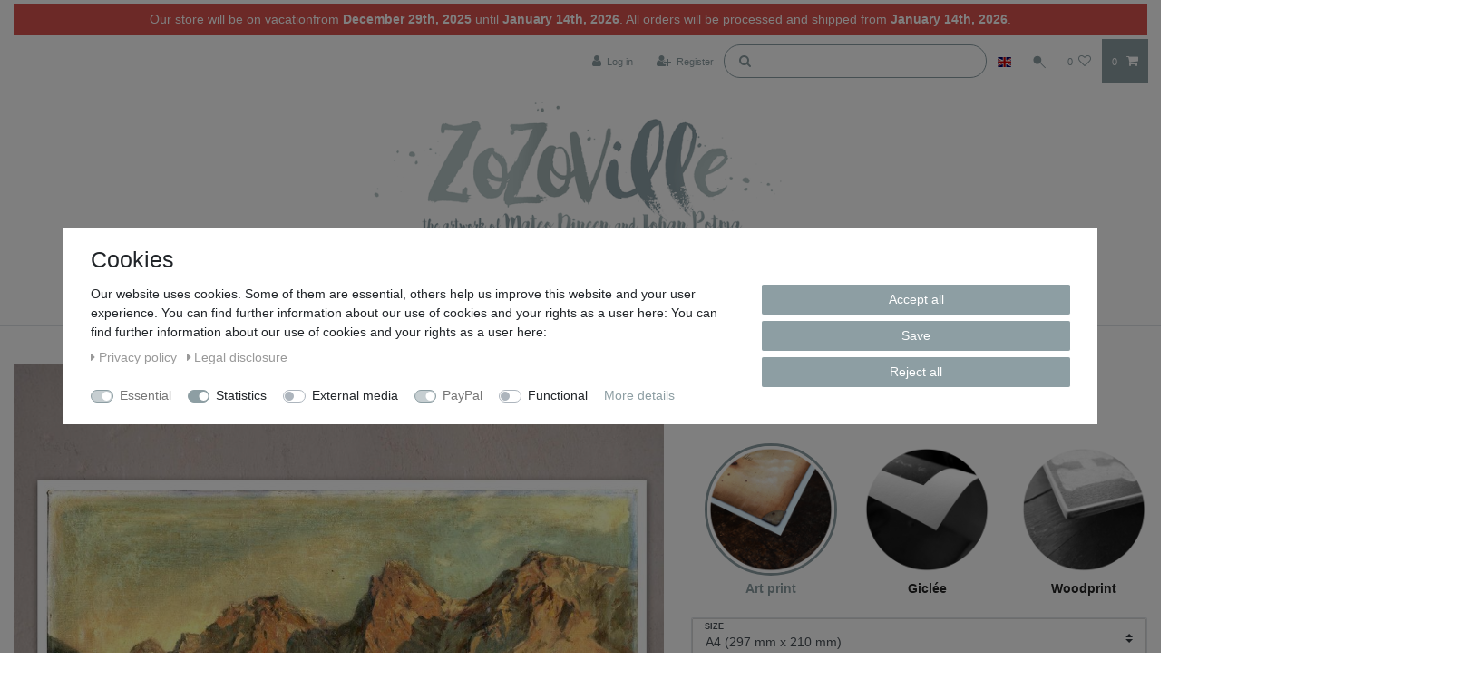

--- FILE ---
content_type: image/svg+xml
request_url: https://cdn02.plentymarkets.com/93d905lxx1qv/frontend/zozovilletheme/shipping-icons/dp.svg
body_size: 1791
content:
<svg height="625" viewBox="0 14.549 1000 221.545" width="2500" xmlns="http://www.w3.org/2000/svg"><g clip-rule="evenodd" fill-rule="evenodd"><path d="m0 236.094h1000v-221.545h-1000z" fill="#f9c100"/><path d="m832.642 167.076c-62.96-.056-87.309-54.797-84.036-96.333l18.498-5.85c-3.014 23.577 4.269 40.608 9.35 48.416-6.003-33.392 19.167-60.445 50.735-60.445 28.383-.049 51.856 20.735 51.753 50.448 4.174-11.34 7.034-28.653 7.623-40.712l42.641 10.621c-3.397 50.002-40.938 93.855-96.564 93.855zm61.245 28.903-24.217-24.522h23.979l24.247 24.522zm-32.387 0-24.277-24.522h24.048l24.24 24.522zm-54.082 0h-24.039l24.246-24.522h24.035zm-56.446 0 24.272-24.522h24.004l-24.24 24.522zm76.289-125.7c-18.808 0-34.062 15.275-34.062 34.088 0 18.809 15.255 34.083 34.062 34.083 18.861 0 34.113-15.275 34.113-34.083 0-18.813-15.252-34.088-34.113-34.088zm-127.743 101.951c-10.846 0-16.816-6.681-16.816-17.191v-27.125h-10.229v-10.104h10.229v-10.639l13.86-4.433v15.071h12.26v10.104h-12.26v24.84c0 4.53 1.211 8.728 6.493 8.728 2.473 0 4.87-.513 6.309-1.391l.386 10.896c-2.881.856-6.075 1.244-10.232 1.244zm-54.046 0c-5.281 0-10.644-.96-15.689-2.276l.793-11.334c4.356 2.195 8.889 3.479 13.628 3.479 3.556 0 9.103-1.284 9.103-6.491 0-10.433-24.061-3.294-24.061-22.517 0-11.486 10.018-16.542 20.894-16.542 6.49 0 10.712 1.061 15.044 1.988l-.909 10.438c-4.247-1.472-7.34-2.301-12.385-2.301-3.708 0-8.172 1.371-8.172 5.954 0 8.425 24.065 3.008 24.065 22.234-.001 12.476-11.025 17.368-22.311 17.368zm-49.879 0c-17.569 0-27.8-12.14-27.8-27.47 0-17.573 12.087-28.211 27.8-28.211 15.815 0 27.901 10.638 27.901 28.211 0 15.331-10.231 27.47-27.901 27.47zm-55.489-28.598h-6.118v27.355h-14.45v-72.08h18.293c15.695 0 30.062 4.532 30.062 21.771 0 16.813-12.304 22.954-27.787 22.954zm-72.425 18.468c6.691 0 12.493-2.474 17.648-5.359v11.255c-5.051 2.819-10.797 4.235-18.295 4.235-17.544 0-27.774-10.131-27.774-27.574 0-15.378 8.169-28.107 24.712-28.107 19.734 0 25.297 13.552 25.297 32.178h-36.767c.624 8.556 6.595 13.372 15.179 13.372zm-35.112 8.887h-13.842v-28.44c0-6.49-.104-15.256-8.992-15.256-10.016 0-12.188 10.852-12.188 17.671v26.025h-13.828v-77.474h13.828v31.483h.207c3.502-5.147 9.504-8.447 16.721-8.447 12.625 0 18.094 8.916 18.094 20.898zm-69.9 1.243c-17.472 0-26.231-11.907-26.231-28.08 0-15.391 9.101-27.601 25.741-27.601 5.535 0 9.584.647 13.421 1.732l-1.264 10.997c-2.469-1.133-5.153-1.987-9.375-1.987-8.612 0-14.067 6.831-14.067 16.859 0 9.785 4.661 17.331 14.371 17.331 3.918 0 8.267-1.391 10.646-2.496l.591 11.456c-4.02 1.246-8.167 1.789-13.833 1.789zm-53.822 0c-5.284 0-10.64-.96-15.69-2.276l.793-11.334c4.355 2.195 8.919 3.479 13.657 3.479 3.509 0 9.078-1.284 9.078-6.491 0-10.433-24.071-3.294-24.071-22.517 0-11.486 10.021-16.542 20.899-16.542 6.458 0 10.712 1.061 15.073 1.988l-.958 10.438c-4.228-1.472-7.346-2.301-12.396-2.301-3.678 0-8.144 1.371-8.144 5.954 0 8.425 24.063 3.008 24.063 22.234.002 12.476-11.026 17.368-22.304 17.368zm-32.642 0c-10.87 0-16.855-6.681-16.855-17.191v-27.125h-10.198v-10.104h10.198v-10.639l13.86-4.433v15.071h12.328v10.104h-12.328v24.84c0 4.53 1.245 8.728 6.521 8.728 2.476 0 4.848-.513 6.289-1.391l.439 10.896c-2.91.856-6.106 1.244-10.254 1.244zm-33.313-1.243h-13.14v-7.212h-.207c-4.247 5.146-10.2 8.455-17.465 8.455-12.579 0-18.062-8.87-18.062-20.844v-33.576h13.866v28.396c0 6.547.097 15.274 8.985 15.274 9.998 0 12.157-10.84 12.157-17.664v-26.007h13.865v53.178zm-76.782-8.887c6.759 0 12.499-2.474 17.679-5.359v11.255c-5.045 2.819-10.847 4.235-18.29 4.235-17.549 0-27.773-10.131-27.773-27.574 0-15.378 8.163-28.107 24.676-28.107 19.74 0 25.309 13.552 25.309 32.178h-36.778c.624 8.556 6.631 13.372 15.177 13.372zm-75.507 8.887h-19.734v-72.08h19.734c22.076 0 41.609 7.441 41.609 36.069-.001 28.592-19.533 36.011-41.609 36.011zm72.629-44.312c-7.761 0-11.675 5.417-12.299 12.499h23.557c-.42-6.724-3.506-12.499-11.258-12.499zm-69.847-16.416h-8.034v49.367h8.034c12.085 0 23.753-8.984 23.753-24.649 0-15.769-11.668-24.718-23.753-24.718zm445.66 0h-5.057v21.983h5.057c7.267 0 13.758-2.316 13.758-10.74 0-8.326-6.29-11.243-13.758-11.243zm56.55 17.032c-8.993 0-13.343 7.855-13.343 15.848 0 8.76 2.812 18.343 13.343 18.343 10.612 0 13.419-9.479 13.419-18.343 0-8.162-4.324-15.848-13.419-15.848zm-130.799-.616c-7.759 0-11.67 5.417-12.293 12.499h23.524c-.386-6.724-3.479-12.499-11.231-12.499z" fill="#34312f"/></g></svg>